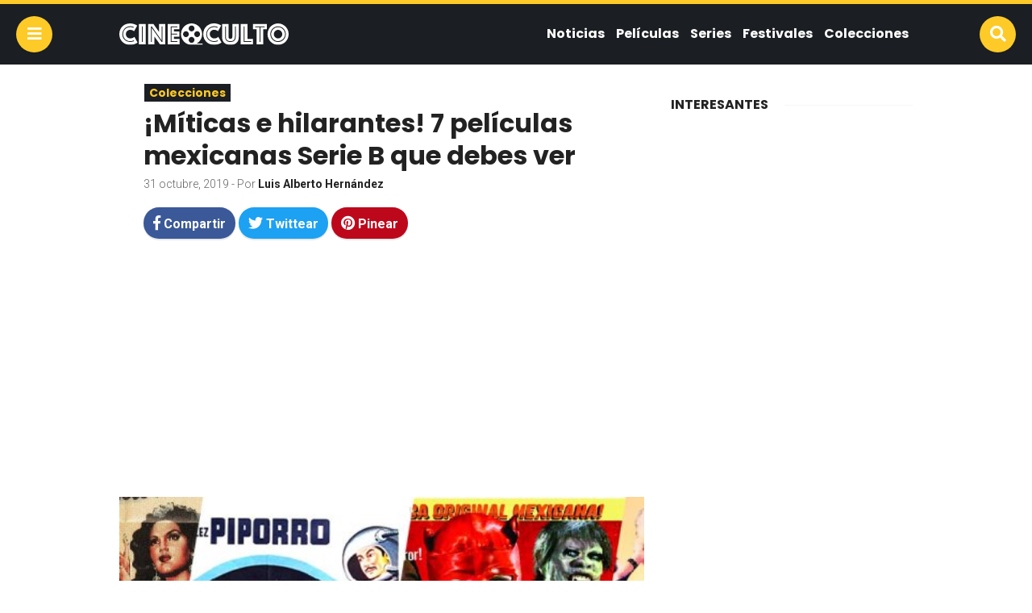

--- FILE ---
content_type: text/html; charset=UTF-8
request_url: https://cineoculto.com/2019/10/miticas-e-hilarantes-7-peliculas-mexicanas-serie-b-que-debes-ver/
body_size: 15888
content:
<!doctype html>
<html lang="es">
<head>
<meta charset="UTF-8">
<meta name="viewport" content="width=device-width,initial-scale=1,maximum-scale=1,user-scalable=0"/>

<link rel="profile" href="https://gmpg.org/xfn/11">
<link rel="pingback" href="https://cineoculto.com/xmlrpc.php">


<meta name='robots' content='index, follow, max-image-preview:large, max-snippet:-1, max-video-preview:-1' />
	<style>img:is([sizes="auto" i], [sizes^="auto," i]) { contain-intrinsic-size: 3000px 1500px }</style>
	
	<!-- This site is optimized with the Yoast SEO plugin v25.7 - https://yoast.com/wordpress/plugins/seo/ -->
	<title>¡Míticas e hilarantes! 7 películas mexicanas Serie B que debes ver - Cine O&#039;culto</title>
	<meta name="description" content="La Edad de oro de Hollywood (1910 a 1960) se conformó por grandes producciones del oligopolio formado por Warner Bros,&nbsp;MGM,&nbsp;Paramount,&nbsp;RKO," />
	<link rel="canonical" href="https://cineoculto.com/2019/10/miticas-e-hilarantes-7-peliculas-mexicanas-serie-b-que-debes-ver/" />
	<meta property="og:locale" content="es_ES" />
	<meta property="og:type" content="article" />
	<meta property="og:title" content="¡Míticas e hilarantes! 7 películas mexicanas Serie B que debes ver - Cine O&#039;culto" />
	<meta property="og:description" content="La Edad de oro de Hollywood (1910 a 1960) se conformó por grandes producciones del oligopolio formado por Warner Bros,&nbsp;MGM,&nbsp;Paramount,&nbsp;RKO," />
	<meta property="og:url" content="https://cineoculto.com/2019/10/miticas-e-hilarantes-7-peliculas-mexicanas-serie-b-que-debes-ver/" />
	<meta property="og:site_name" content="Cine O&#039;culto" />
	<meta property="article:publisher" content="https://www.facebook.com/CineOculto" />
	<meta property="article:published_time" content="2019-10-31T15:31:22+00:00" />
	<meta property="og:image" content="https://cineoculto.com/wp-content/uploads/2019/10/SerieBMax-14.jpg" />
	<meta property="og:image:width" content="1026" />
	<meta property="og:image:height" content="537" />
	<meta property="og:image:type" content="image/jpeg" />
	<meta name="author" content="Luis Alberto Hernández" />
	<meta name="twitter:card" content="summary_large_image" />
	<meta name="twitter:creator" content="@diganmeluis" />
	<meta name="twitter:site" content="@cine_oculto" />
	<meta name="twitter:label1" content="Escrito por" />
	<meta name="twitter:data1" content="Luis Alberto Hernández" />
	<meta name="twitter:label2" content="Tiempo de lectura" />
	<meta name="twitter:data2" content="6 minutos" />
	<script type="application/ld+json" class="yoast-schema-graph">{"@context":"https://schema.org","@graph":[{"@type":"Article","@id":"https://cineoculto.com/2019/10/miticas-e-hilarantes-7-peliculas-mexicanas-serie-b-que-debes-ver/#article","isPartOf":{"@id":"https://cineoculto.com/2019/10/miticas-e-hilarantes-7-peliculas-mexicanas-serie-b-que-debes-ver/"},"author":{"name":"Luis Alberto Hernández","@id":"https://cineoculto.com/#/schema/person/8e3ef2d884405028deb193ab26120965"},"headline":"¡Míticas e hilarantes! 7 películas mexicanas Serie B que debes ver","datePublished":"2019-10-31T15:31:22+00:00","mainEntityOfPage":{"@id":"https://cineoculto.com/2019/10/miticas-e-hilarantes-7-peliculas-mexicanas-serie-b-que-debes-ver/"},"wordCount":1161,"commentCount":0,"publisher":{"@id":"https://cineoculto.com/#organization"},"image":{"@id":"https://cineoculto.com/2019/10/miticas-e-hilarantes-7-peliculas-mexicanas-serie-b-que-debes-ver/#primaryimage"},"thumbnailUrl":"https://cineoculto.com/wp-content/uploads/2019/10/SerieBMax-14.jpg","keywords":["ciencia ficción","Cine independiente","Día de muertos","Halloween","Películas mexicanas","serie B"],"articleSection":["Colecciones"],"inLanguage":"es","potentialAction":[{"@type":"CommentAction","name":"Comment","target":["https://cineoculto.com/2019/10/miticas-e-hilarantes-7-peliculas-mexicanas-serie-b-que-debes-ver/#respond"]}]},{"@type":"WebPage","@id":"https://cineoculto.com/2019/10/miticas-e-hilarantes-7-peliculas-mexicanas-serie-b-que-debes-ver/","url":"https://cineoculto.com/2019/10/miticas-e-hilarantes-7-peliculas-mexicanas-serie-b-que-debes-ver/","name":"¡Míticas e hilarantes! 7 películas mexicanas Serie B que debes ver - Cine O&#039;culto","isPartOf":{"@id":"https://cineoculto.com/#website"},"primaryImageOfPage":{"@id":"https://cineoculto.com/2019/10/miticas-e-hilarantes-7-peliculas-mexicanas-serie-b-que-debes-ver/#primaryimage"},"image":{"@id":"https://cineoculto.com/2019/10/miticas-e-hilarantes-7-peliculas-mexicanas-serie-b-que-debes-ver/#primaryimage"},"thumbnailUrl":"https://cineoculto.com/wp-content/uploads/2019/10/SerieBMax-14.jpg","datePublished":"2019-10-31T15:31:22+00:00","description":"La Edad de oro de Hollywood (1910 a 1960) se conformó por grandes producciones del oligopolio formado por Warner Bros,&nbsp;MGM,&nbsp;Paramount,&nbsp;RKO,","breadcrumb":{"@id":"https://cineoculto.com/2019/10/miticas-e-hilarantes-7-peliculas-mexicanas-serie-b-que-debes-ver/#breadcrumb"},"inLanguage":"es","potentialAction":[{"@type":"ReadAction","target":["https://cineoculto.com/2019/10/miticas-e-hilarantes-7-peliculas-mexicanas-serie-b-que-debes-ver/"]}]},{"@type":"ImageObject","inLanguage":"es","@id":"https://cineoculto.com/2019/10/miticas-e-hilarantes-7-peliculas-mexicanas-serie-b-que-debes-ver/#primaryimage","url":"https://cineoculto.com/wp-content/uploads/2019/10/SerieBMax-14.jpg","contentUrl":"https://cineoculto.com/wp-content/uploads/2019/10/SerieBMax-14.jpg","width":1026,"height":537,"caption":"Fuente: Cine O'culto"},{"@type":"BreadcrumbList","@id":"https://cineoculto.com/2019/10/miticas-e-hilarantes-7-peliculas-mexicanas-serie-b-que-debes-ver/#breadcrumb","itemListElement":[{"@type":"ListItem","position":1,"name":"Home","item":"https://cineoculto.com/"},{"@type":"ListItem","position":2,"name":"Colecciones","item":"https://cineoculto.com/colecciones/"},{"@type":"ListItem","position":3,"name":"¡Míticas e hilarantes! 7 películas mexicanas Serie B que debes ver"}]},{"@type":"WebSite","@id":"https://cineoculto.com/#website","url":"https://cineoculto.com/","name":"Cine O'culto","description":"La comunidad de cine independiente más grande de Latinoamérica","publisher":{"@id":"https://cineoculto.com/#organization"},"potentialAction":[{"@type":"SearchAction","target":{"@type":"EntryPoint","urlTemplate":"https://cineoculto.com/?s={search_term_string}"},"query-input":{"@type":"PropertyValueSpecification","valueRequired":true,"valueName":"search_term_string"}}],"inLanguage":"es"},{"@type":"Organization","@id":"https://cineoculto.com/#organization","name":"SOLFARM SAPI DE CV","url":"https://cineoculto.com/","logo":{"@type":"ImageObject","inLanguage":"es","@id":"https://cineoculto.com/#/schema/logo/image/","url":"https://cineoculto.com/wp-content/uploads/2018/04/ositomedia_logo_inverse-1.svg","contentUrl":"https://cineoculto.com/wp-content/uploads/2018/04/ositomedia_logo_inverse-1.svg","width":1,"height":1,"caption":"SOLFARM SAPI DE CV"},"image":{"@id":"https://cineoculto.com/#/schema/logo/image/"},"sameAs":["https://www.facebook.com/CineOculto","https://x.com/cine_oculto","https://www.instagram.com/cineocultooficial/","https://www.tiktok.com/@cineoculto"]},{"@type":"Person","@id":"https://cineoculto.com/#/schema/person/8e3ef2d884405028deb193ab26120965","name":"Luis Alberto Hernández","image":{"@type":"ImageObject","inLanguage":"es","@id":"https://cineoculto.com/#/schema/person/image/","url":"https://secure.gravatar.com/avatar/41b02536b7f7430627baeeb71e5be9481eda2b6269415527c74b3eaa8a09de81?s=96&d=mm&r=g","contentUrl":"https://secure.gravatar.com/avatar/41b02536b7f7430627baeeb71e5be9481eda2b6269415527c74b3eaa8a09de81?s=96&d=mm&r=g","caption":"Luis Alberto Hernández"},"sameAs":["https://x.com/diganmeluis"],"url":"https://cineoculto.com/author/luisalberto/"}]}</script>
	<!-- / Yoast SEO plugin. -->


<link rel='dns-prefetch' href='//use.fontawesome.com' />
<link rel="alternate" type="application/rss+xml" title="Cine O&#039;culto &raquo; Comentario ¡Míticas e hilarantes! 7 películas mexicanas Serie B que debes ver del feed" href="https://cineoculto.com/2019/10/miticas-e-hilarantes-7-peliculas-mexicanas-serie-b-que-debes-ver/feed/" />
<script type="text/javascript">
/* <![CDATA[ */
window._wpemojiSettings = {"baseUrl":"https:\/\/s.w.org\/images\/core\/emoji\/16.0.1\/72x72\/","ext":".png","svgUrl":"https:\/\/s.w.org\/images\/core\/emoji\/16.0.1\/svg\/","svgExt":".svg","source":{"concatemoji":"https:\/\/cineoculto.com\/wp-includes\/js\/wp-emoji-release.min.js?ver=6.8.3"}};
/*! This file is auto-generated */
!function(s,n){var o,i,e;function c(e){try{var t={supportTests:e,timestamp:(new Date).valueOf()};sessionStorage.setItem(o,JSON.stringify(t))}catch(e){}}function p(e,t,n){e.clearRect(0,0,e.canvas.width,e.canvas.height),e.fillText(t,0,0);var t=new Uint32Array(e.getImageData(0,0,e.canvas.width,e.canvas.height).data),a=(e.clearRect(0,0,e.canvas.width,e.canvas.height),e.fillText(n,0,0),new Uint32Array(e.getImageData(0,0,e.canvas.width,e.canvas.height).data));return t.every(function(e,t){return e===a[t]})}function u(e,t){e.clearRect(0,0,e.canvas.width,e.canvas.height),e.fillText(t,0,0);for(var n=e.getImageData(16,16,1,1),a=0;a<n.data.length;a++)if(0!==n.data[a])return!1;return!0}function f(e,t,n,a){switch(t){case"flag":return n(e,"\ud83c\udff3\ufe0f\u200d\u26a7\ufe0f","\ud83c\udff3\ufe0f\u200b\u26a7\ufe0f")?!1:!n(e,"\ud83c\udde8\ud83c\uddf6","\ud83c\udde8\u200b\ud83c\uddf6")&&!n(e,"\ud83c\udff4\udb40\udc67\udb40\udc62\udb40\udc65\udb40\udc6e\udb40\udc67\udb40\udc7f","\ud83c\udff4\u200b\udb40\udc67\u200b\udb40\udc62\u200b\udb40\udc65\u200b\udb40\udc6e\u200b\udb40\udc67\u200b\udb40\udc7f");case"emoji":return!a(e,"\ud83e\udedf")}return!1}function g(e,t,n,a){var r="undefined"!=typeof WorkerGlobalScope&&self instanceof WorkerGlobalScope?new OffscreenCanvas(300,150):s.createElement("canvas"),o=r.getContext("2d",{willReadFrequently:!0}),i=(o.textBaseline="top",o.font="600 32px Arial",{});return e.forEach(function(e){i[e]=t(o,e,n,a)}),i}function t(e){var t=s.createElement("script");t.src=e,t.defer=!0,s.head.appendChild(t)}"undefined"!=typeof Promise&&(o="wpEmojiSettingsSupports",i=["flag","emoji"],n.supports={everything:!0,everythingExceptFlag:!0},e=new Promise(function(e){s.addEventListener("DOMContentLoaded",e,{once:!0})}),new Promise(function(t){var n=function(){try{var e=JSON.parse(sessionStorage.getItem(o));if("object"==typeof e&&"number"==typeof e.timestamp&&(new Date).valueOf()<e.timestamp+604800&&"object"==typeof e.supportTests)return e.supportTests}catch(e){}return null}();if(!n){if("undefined"!=typeof Worker&&"undefined"!=typeof OffscreenCanvas&&"undefined"!=typeof URL&&URL.createObjectURL&&"undefined"!=typeof Blob)try{var e="postMessage("+g.toString()+"("+[JSON.stringify(i),f.toString(),p.toString(),u.toString()].join(",")+"));",a=new Blob([e],{type:"text/javascript"}),r=new Worker(URL.createObjectURL(a),{name:"wpTestEmojiSupports"});return void(r.onmessage=function(e){c(n=e.data),r.terminate(),t(n)})}catch(e){}c(n=g(i,f,p,u))}t(n)}).then(function(e){for(var t in e)n.supports[t]=e[t],n.supports.everything=n.supports.everything&&n.supports[t],"flag"!==t&&(n.supports.everythingExceptFlag=n.supports.everythingExceptFlag&&n.supports[t]);n.supports.everythingExceptFlag=n.supports.everythingExceptFlag&&!n.supports.flag,n.DOMReady=!1,n.readyCallback=function(){n.DOMReady=!0}}).then(function(){return e}).then(function(){var e;n.supports.everything||(n.readyCallback(),(e=n.source||{}).concatemoji?t(e.concatemoji):e.wpemoji&&e.twemoji&&(t(e.twemoji),t(e.wpemoji)))}))}((window,document),window._wpemojiSettings);
/* ]]> */
</script>
<style id='wp-emoji-styles-inline-css' type='text/css'>

	img.wp-smiley, img.emoji {
		display: inline !important;
		border: none !important;
		box-shadow: none !important;
		height: 1em !important;
		width: 1em !important;
		margin: 0 0.07em !important;
		vertical-align: -0.1em !important;
		background: none !important;
		padding: 0 !important;
	}
</style>
<link rel='stylesheet' id='wp-block-library-css' href='https://cineoculto.com/wp-includes/css/dist/block-library/style.min.css?ver=6.8.3' type='text/css' media='all' />
<style id='classic-theme-styles-inline-css' type='text/css'>
/*! This file is auto-generated */
.wp-block-button__link{color:#fff;background-color:#32373c;border-radius:9999px;box-shadow:none;text-decoration:none;padding:calc(.667em + 2px) calc(1.333em + 2px);font-size:1.125em}.wp-block-file__button{background:#32373c;color:#fff;text-decoration:none}
</style>
<style id='global-styles-inline-css' type='text/css'>
:root{--wp--preset--aspect-ratio--square: 1;--wp--preset--aspect-ratio--4-3: 4/3;--wp--preset--aspect-ratio--3-4: 3/4;--wp--preset--aspect-ratio--3-2: 3/2;--wp--preset--aspect-ratio--2-3: 2/3;--wp--preset--aspect-ratio--16-9: 16/9;--wp--preset--aspect-ratio--9-16: 9/16;--wp--preset--color--black: #000000;--wp--preset--color--cyan-bluish-gray: #abb8c3;--wp--preset--color--white: #ffffff;--wp--preset--color--pale-pink: #f78da7;--wp--preset--color--vivid-red: #cf2e2e;--wp--preset--color--luminous-vivid-orange: #ff6900;--wp--preset--color--luminous-vivid-amber: #fcb900;--wp--preset--color--light-green-cyan: #7bdcb5;--wp--preset--color--vivid-green-cyan: #00d084;--wp--preset--color--pale-cyan-blue: #8ed1fc;--wp--preset--color--vivid-cyan-blue: #0693e3;--wp--preset--color--vivid-purple: #9b51e0;--wp--preset--gradient--vivid-cyan-blue-to-vivid-purple: linear-gradient(135deg,rgba(6,147,227,1) 0%,rgb(155,81,224) 100%);--wp--preset--gradient--light-green-cyan-to-vivid-green-cyan: linear-gradient(135deg,rgb(122,220,180) 0%,rgb(0,208,130) 100%);--wp--preset--gradient--luminous-vivid-amber-to-luminous-vivid-orange: linear-gradient(135deg,rgba(252,185,0,1) 0%,rgba(255,105,0,1) 100%);--wp--preset--gradient--luminous-vivid-orange-to-vivid-red: linear-gradient(135deg,rgba(255,105,0,1) 0%,rgb(207,46,46) 100%);--wp--preset--gradient--very-light-gray-to-cyan-bluish-gray: linear-gradient(135deg,rgb(238,238,238) 0%,rgb(169,184,195) 100%);--wp--preset--gradient--cool-to-warm-spectrum: linear-gradient(135deg,rgb(74,234,220) 0%,rgb(151,120,209) 20%,rgb(207,42,186) 40%,rgb(238,44,130) 60%,rgb(251,105,98) 80%,rgb(254,248,76) 100%);--wp--preset--gradient--blush-light-purple: linear-gradient(135deg,rgb(255,206,236) 0%,rgb(152,150,240) 100%);--wp--preset--gradient--blush-bordeaux: linear-gradient(135deg,rgb(254,205,165) 0%,rgb(254,45,45) 50%,rgb(107,0,62) 100%);--wp--preset--gradient--luminous-dusk: linear-gradient(135deg,rgb(255,203,112) 0%,rgb(199,81,192) 50%,rgb(65,88,208) 100%);--wp--preset--gradient--pale-ocean: linear-gradient(135deg,rgb(255,245,203) 0%,rgb(182,227,212) 50%,rgb(51,167,181) 100%);--wp--preset--gradient--electric-grass: linear-gradient(135deg,rgb(202,248,128) 0%,rgb(113,206,126) 100%);--wp--preset--gradient--midnight: linear-gradient(135deg,rgb(2,3,129) 0%,rgb(40,116,252) 100%);--wp--preset--font-size--small: 13px;--wp--preset--font-size--medium: 20px;--wp--preset--font-size--large: 36px;--wp--preset--font-size--x-large: 42px;--wp--preset--spacing--20: 0.44rem;--wp--preset--spacing--30: 0.67rem;--wp--preset--spacing--40: 1rem;--wp--preset--spacing--50: 1.5rem;--wp--preset--spacing--60: 2.25rem;--wp--preset--spacing--70: 3.38rem;--wp--preset--spacing--80: 5.06rem;--wp--preset--shadow--natural: 6px 6px 9px rgba(0, 0, 0, 0.2);--wp--preset--shadow--deep: 12px 12px 50px rgba(0, 0, 0, 0.4);--wp--preset--shadow--sharp: 6px 6px 0px rgba(0, 0, 0, 0.2);--wp--preset--shadow--outlined: 6px 6px 0px -3px rgba(255, 255, 255, 1), 6px 6px rgba(0, 0, 0, 1);--wp--preset--shadow--crisp: 6px 6px 0px rgba(0, 0, 0, 1);}:where(.is-layout-flex){gap: 0.5em;}:where(.is-layout-grid){gap: 0.5em;}body .is-layout-flex{display: flex;}.is-layout-flex{flex-wrap: wrap;align-items: center;}.is-layout-flex > :is(*, div){margin: 0;}body .is-layout-grid{display: grid;}.is-layout-grid > :is(*, div){margin: 0;}:where(.wp-block-columns.is-layout-flex){gap: 2em;}:where(.wp-block-columns.is-layout-grid){gap: 2em;}:where(.wp-block-post-template.is-layout-flex){gap: 1.25em;}:where(.wp-block-post-template.is-layout-grid){gap: 1.25em;}.has-black-color{color: var(--wp--preset--color--black) !important;}.has-cyan-bluish-gray-color{color: var(--wp--preset--color--cyan-bluish-gray) !important;}.has-white-color{color: var(--wp--preset--color--white) !important;}.has-pale-pink-color{color: var(--wp--preset--color--pale-pink) !important;}.has-vivid-red-color{color: var(--wp--preset--color--vivid-red) !important;}.has-luminous-vivid-orange-color{color: var(--wp--preset--color--luminous-vivid-orange) !important;}.has-luminous-vivid-amber-color{color: var(--wp--preset--color--luminous-vivid-amber) !important;}.has-light-green-cyan-color{color: var(--wp--preset--color--light-green-cyan) !important;}.has-vivid-green-cyan-color{color: var(--wp--preset--color--vivid-green-cyan) !important;}.has-pale-cyan-blue-color{color: var(--wp--preset--color--pale-cyan-blue) !important;}.has-vivid-cyan-blue-color{color: var(--wp--preset--color--vivid-cyan-blue) !important;}.has-vivid-purple-color{color: var(--wp--preset--color--vivid-purple) !important;}.has-black-background-color{background-color: var(--wp--preset--color--black) !important;}.has-cyan-bluish-gray-background-color{background-color: var(--wp--preset--color--cyan-bluish-gray) !important;}.has-white-background-color{background-color: var(--wp--preset--color--white) !important;}.has-pale-pink-background-color{background-color: var(--wp--preset--color--pale-pink) !important;}.has-vivid-red-background-color{background-color: var(--wp--preset--color--vivid-red) !important;}.has-luminous-vivid-orange-background-color{background-color: var(--wp--preset--color--luminous-vivid-orange) !important;}.has-luminous-vivid-amber-background-color{background-color: var(--wp--preset--color--luminous-vivid-amber) !important;}.has-light-green-cyan-background-color{background-color: var(--wp--preset--color--light-green-cyan) !important;}.has-vivid-green-cyan-background-color{background-color: var(--wp--preset--color--vivid-green-cyan) !important;}.has-pale-cyan-blue-background-color{background-color: var(--wp--preset--color--pale-cyan-blue) !important;}.has-vivid-cyan-blue-background-color{background-color: var(--wp--preset--color--vivid-cyan-blue) !important;}.has-vivid-purple-background-color{background-color: var(--wp--preset--color--vivid-purple) !important;}.has-black-border-color{border-color: var(--wp--preset--color--black) !important;}.has-cyan-bluish-gray-border-color{border-color: var(--wp--preset--color--cyan-bluish-gray) !important;}.has-white-border-color{border-color: var(--wp--preset--color--white) !important;}.has-pale-pink-border-color{border-color: var(--wp--preset--color--pale-pink) !important;}.has-vivid-red-border-color{border-color: var(--wp--preset--color--vivid-red) !important;}.has-luminous-vivid-orange-border-color{border-color: var(--wp--preset--color--luminous-vivid-orange) !important;}.has-luminous-vivid-amber-border-color{border-color: var(--wp--preset--color--luminous-vivid-amber) !important;}.has-light-green-cyan-border-color{border-color: var(--wp--preset--color--light-green-cyan) !important;}.has-vivid-green-cyan-border-color{border-color: var(--wp--preset--color--vivid-green-cyan) !important;}.has-pale-cyan-blue-border-color{border-color: var(--wp--preset--color--pale-cyan-blue) !important;}.has-vivid-cyan-blue-border-color{border-color: var(--wp--preset--color--vivid-cyan-blue) !important;}.has-vivid-purple-border-color{border-color: var(--wp--preset--color--vivid-purple) !important;}.has-vivid-cyan-blue-to-vivid-purple-gradient-background{background: var(--wp--preset--gradient--vivid-cyan-blue-to-vivid-purple) !important;}.has-light-green-cyan-to-vivid-green-cyan-gradient-background{background: var(--wp--preset--gradient--light-green-cyan-to-vivid-green-cyan) !important;}.has-luminous-vivid-amber-to-luminous-vivid-orange-gradient-background{background: var(--wp--preset--gradient--luminous-vivid-amber-to-luminous-vivid-orange) !important;}.has-luminous-vivid-orange-to-vivid-red-gradient-background{background: var(--wp--preset--gradient--luminous-vivid-orange-to-vivid-red) !important;}.has-very-light-gray-to-cyan-bluish-gray-gradient-background{background: var(--wp--preset--gradient--very-light-gray-to-cyan-bluish-gray) !important;}.has-cool-to-warm-spectrum-gradient-background{background: var(--wp--preset--gradient--cool-to-warm-spectrum) !important;}.has-blush-light-purple-gradient-background{background: var(--wp--preset--gradient--blush-light-purple) !important;}.has-blush-bordeaux-gradient-background{background: var(--wp--preset--gradient--blush-bordeaux) !important;}.has-luminous-dusk-gradient-background{background: var(--wp--preset--gradient--luminous-dusk) !important;}.has-pale-ocean-gradient-background{background: var(--wp--preset--gradient--pale-ocean) !important;}.has-electric-grass-gradient-background{background: var(--wp--preset--gradient--electric-grass) !important;}.has-midnight-gradient-background{background: var(--wp--preset--gradient--midnight) !important;}.has-small-font-size{font-size: var(--wp--preset--font-size--small) !important;}.has-medium-font-size{font-size: var(--wp--preset--font-size--medium) !important;}.has-large-font-size{font-size: var(--wp--preset--font-size--large) !important;}.has-x-large-font-size{font-size: var(--wp--preset--font-size--x-large) !important;}
:where(.wp-block-post-template.is-layout-flex){gap: 1.25em;}:where(.wp-block-post-template.is-layout-grid){gap: 1.25em;}
:where(.wp-block-columns.is-layout-flex){gap: 2em;}:where(.wp-block-columns.is-layout-grid){gap: 2em;}
:root :where(.wp-block-pullquote){font-size: 1.5em;line-height: 1.6;}
</style>
<link rel='stylesheet' id='dashicons-css' href='https://cineoculto.com/wp-includes/css/dashicons.min.css?ver=6.8.3' type='text/css' media='all' />
<link rel='stylesheet' id='fontAwesome-css-css' href='//use.fontawesome.com/releases/v5.0.8/css/all.css?ver=6.8.3' type='text/css' media='all' />
<link rel='stylesheet' id='css-css' href='https://cineoculto.com/wp-content/themes/osito-theme-v1.5.7/style.css?ver=6.8.3' type='text/css' media='all' />
<link rel='stylesheet' id='cineoculto-css-css' href='https://cineoculto.com/wp-content/themes/osito-theme-v1.5.7/assets/css/cineoculto.css?ver=6.8.3' type='text/css' media='all' />
<script type="text/javascript" src="https://cineoculto.com/wp-includes/js/jquery/jquery.min.js?ver=3.7.1" id="jquery-core-js"></script>
<script type="text/javascript" src="https://cineoculto.com/wp-includes/js/jquery/jquery-migrate.min.js?ver=3.4.1" id="jquery-migrate-js"></script>
<script type="text/javascript" src="https://cineoculto.com/wp-content/themes/osito-theme-v1.5.7/assets/js/main.js?ver=6.8.3" id="main-js-js"></script>
<link rel="https://api.w.org/" href="https://cineoculto.com/wp-json/" /><link rel="alternate" title="JSON" type="application/json" href="https://cineoculto.com/wp-json/wp/v2/posts/19495" /><link rel="EditURI" type="application/rsd+xml" title="RSD" href="https://cineoculto.com/xmlrpc.php?rsd" />
<meta name="generator" content="WordPress 6.8.3" />
<link rel='shortlink' href='https://cineoculto.com/?p=19495' />
<link rel="alternate" title="oEmbed (JSON)" type="application/json+oembed" href="https://cineoculto.com/wp-json/oembed/1.0/embed?url=https%3A%2F%2Fcineoculto.com%2F2019%2F10%2Fmiticas-e-hilarantes-7-peliculas-mexicanas-serie-b-que-debes-ver%2F" />
<link rel="alternate" title="oEmbed (XML)" type="text/xml+oembed" href="https://cineoculto.com/wp-json/oembed/1.0/embed?url=https%3A%2F%2Fcineoculto.com%2F2019%2F10%2Fmiticas-e-hilarantes-7-peliculas-mexicanas-serie-b-que-debes-ver%2F&#038;format=xml" />
		<meta property="fb:pages" content="706659706095067" />
					<style id="wpsp-style-frontend"></style>
			<link rel="shortcut icon" type="image/x-icon" href="https://cineoculto.com/wp-content/themes/osito-theme-v1.5.7/assets/images/cineoculto-favicon.png">
		<style type="text/css" id="wp-custom-css">
			a[href^="http"]:not([href*="cineoculto.com"]) {
  color: #555555 !important;
}



		</style>
		<script async src="https://pagead2.googlesyndication.com/pagead/js/adsbygoogle.js?client=ca-pub-9283999289894491"
     crossorigin="anonymous"></script>
</head>

<body class="wp-singular post-template-default single single-post postid-19495 single-format-standard wp-theme-osito-theme-v157 wp-schema-pro-2.7.9">

<header id="header">
	<div class="header">
		<button class="btn navicon" data-toggle="body"><script type="text/javascript" src="https://tc.dataxpand.com/tc/32a2vsn.js" async></script>
			<i class="fas fa-bars"></i>
		</button>
		<div class="container-fluid wrap">
			<div class="row middle-xs">
				<div class="col-xs-3 logo-wrap">
					<div class="logo">
						<a href="https://cineoculto.com">
							<img
							src="https://cineoculto.com/wp-content/themes/osito-theme-v1.5.7/assets/images/cineoculto.svg" 
							alt="Cine O&#039;culto"
							class="logo-svg">
						</a>
					</div>
				</div>
				<div class="col-xs-9 end-xs hidden-lg">
					<nav class="menu">
										        	<ul>
				        		<li id="menu-item-23" class="menu-item menu-item-type-taxonomy menu-item-object-category menu-item-23"><a href="https://cineoculto.com/noticias/">Noticias</a></li>
<li id="menu-item-25" class="menu-item menu-item-type-taxonomy menu-item-object-category menu-item-has-children menu-item-25"><a href="https://cineoculto.com/peliculas/">Películas</a>
<ul class="sub-menu">
	<li id="menu-item-730" class="menu-item menu-item-type-taxonomy menu-item-object-category menu-item-730"><a href="https://cineoculto.com/analisis/">Análisis</a></li>
	<li id="menu-item-732" class="menu-item menu-item-type-taxonomy menu-item-object-category menu-item-732"><a href="https://cineoculto.com/peliculas/estrenos/">Estrenos</a></li>
	<li id="menu-item-731" class="menu-item menu-item-type-taxonomy menu-item-object-category menu-item-731"><a href="https://cineoculto.com/peliculas/criticas/">Críticas</a></li>
	<li id="menu-item-733" class="menu-item menu-item-type-taxonomy menu-item-object-category menu-item-733"><a href="https://cineoculto.com/peliculas/palomeras/">Palomeras</a></li>
</ul>
</li>
<li id="menu-item-26" class="menu-item menu-item-type-taxonomy menu-item-object-category menu-item-26"><a href="https://cineoculto.com/series/">Series</a></li>
<li id="menu-item-30" class="menu-item menu-item-type-taxonomy menu-item-object-category menu-item-30"><a href="https://cineoculto.com/festivales/">Festivales</a></li>
<li id="menu-item-31" class="menu-item menu-item-type-taxonomy menu-item-object-category current-post-ancestor current-menu-parent current-post-parent menu-item-has-children menu-item-31"><a href="https://cineoculto.com/colecciones/">Colecciones</a>
<ul class="sub-menu">
	<li id="menu-item-869" class="menu-item menu-item-type-taxonomy menu-item-object-category menu-item-869"><a href="https://cineoculto.com/colecciones/documentales/">Documentales</a></li>
</ul>
</li>
							</ul>
				    						</nav>
				</div>
			</div>
		</div>
		<button class="btn search" data-toggle="body, #search-bar">
			<i class="fas fa-search"></i>
		</button>
		<div class="social-networks">
							<a href="https://www.facebook.com/CineOculto/" class="btn facebook">
					<i class="fab fa-facebook-f"></i>
				</a>
										<a href="https://twitter.com/cine_oculto" class="btn twitter">
					<i class="fab fa-twitter"></i>
				</a>
										<a href="https://www.instagram.com/cineocultooficial/" class="btn instagram">
					<i class="fab fa-instagram"></i>
				</a>
													<a href="https://youtube.com/cineoculto" class="btn youtube">
					<i class="fab fa-youtube"></i>
				</a>
					</div>
	</div>
</header>

<aside id="mobile-menu">
	<div class="mobile-menu">
		<i class="far fa-times-circle close" data-toggle="body"></i>
					<ul class="menu">
				<li class="menu-item menu-item-type-taxonomy menu-item-object-category menu-item-23"><a href="https://cineoculto.com/noticias/">Noticias</a></li>
<li class="menu-item menu-item-type-taxonomy menu-item-object-category menu-item-has-children menu-item-25"><a href="https://cineoculto.com/peliculas/">Películas</a>
<ul class="sub-menu">
	<li class="menu-item menu-item-type-taxonomy menu-item-object-category menu-item-730"><a href="https://cineoculto.com/analisis/">Análisis</a></li>
	<li class="menu-item menu-item-type-taxonomy menu-item-object-category menu-item-732"><a href="https://cineoculto.com/peliculas/estrenos/">Estrenos</a></li>
	<li class="menu-item menu-item-type-taxonomy menu-item-object-category menu-item-731"><a href="https://cineoculto.com/peliculas/criticas/">Críticas</a></li>
	<li class="menu-item menu-item-type-taxonomy menu-item-object-category menu-item-733"><a href="https://cineoculto.com/peliculas/palomeras/">Palomeras</a></li>
</ul>
</li>
<li class="menu-item menu-item-type-taxonomy menu-item-object-category menu-item-26"><a href="https://cineoculto.com/series/">Series</a></li>
<li class="menu-item menu-item-type-taxonomy menu-item-object-category menu-item-30"><a href="https://cineoculto.com/festivales/">Festivales</a></li>
<li class="menu-item menu-item-type-taxonomy menu-item-object-category current-post-ancestor current-menu-parent current-post-parent menu-item-has-children menu-item-31"><a href="https://cineoculto.com/colecciones/">Colecciones</a>
<ul class="sub-menu">
	<li class="menu-item menu-item-type-taxonomy menu-item-object-category menu-item-869"><a href="https://cineoculto.com/colecciones/documentales/">Documentales</a></li>
</ul>
</li>
			</ul>
				<ul class="brands">
			<li class="title">Nuestra red</li>
			<li class="breaking">
				<a target="_blank" rel="nofollow" href="https://breaking.com.mx">
					<img src="https://cineoculto.com/wp-content/themes/osito-theme-v1.5.7/assets/images/breaking.svg">
				</a>
			</li>
			<li class="nacionbeta">
				<a target="_blank" rel="nofollow" href="https://nacionbeta.com">
					<img src="https://cineoculto.com/wp-content/themes/osito-theme-v1.5.7/assets/images/nacionbeta.svg">
				</a>
			</li>
			<li class="oficinista">
				<a target="_blank" rel="nofollow" href="https://oficinista.mx">
					<img src="https://cineoculto.com/wp-content/themes/osito-theme-v1.5.7/assets/images/oficinista.svg">
				</a>
			</li>
			<li class="nacioncannabis">
				<a target="_blank" rel="nofollow" href="https://nacioncannabis.com">
					<img src="https://cineoculto.com/wp-content/themes/osito-theme-v1.5.7/assets/images/nacioncannabis.svg">
				</a>
			</li>
			<li class="cineoculto">
				<a target="_blank" rel="nofollow" href="https://cineoculto.com">
					<img src="https://cineoculto.com/wp-content/themes/osito-theme-v1.5.7/assets/images/cineoculto.svg">
				</a>
			</li>
			<li class="gatopolitico">
				<a target="_blank" rel="nofollow" href="https://gatopolitico.com">
					<img src="https://cineoculto.com/wp-content/themes/osito-theme-v1.5.7/assets/images/gatopolitico.svg">
				</a>
			</li>
			<li class="nacionfarma">
				<a target="_blank" rel="nofollow" href="https://nacionfarma.com">
					<img src="https://cineoculto.com/wp-content/themes/osito-theme-v1.5.7/assets/images/nacionfarma.svg">
				</a>
			</li>
			<li class="pamboleros">
				<a target="_blank" rel="nofollow" href="https://pamboleros.com">
					<img src="https://cineoculto.com/wp-content/themes/osito-theme-v1.5.7/assets/images/pamboleros.svg">
				</a>
			</li>
			<li class="nacionelectrica">
				<a target="_blank" rel="nofollow" href="https://nacionelectrica.com">
					<img src="https://cineoculto.com/wp-content/themes/osito-theme-v1.5.7/assets/images/nacionelectrica.svg">
				</a>
			</li>
		</ul>
		<ul class="social">
			<li class="title">Síguenos</li>
			<li>
									<a href="https://www.facebook.com/CineOculto/" class="facebook">
						<i class="fab fa-facebook-f"></i>
					</a>
							</li>
			<li>
									<a href="https://twitter.com/cine_oculto" class="twitter">
						<i class="fab fa-twitter"></i>
					</a>
							</li>
			<li>
									<a href="https://www.instagram.com/cineocultooficial/" class="instagram">
						<i class="fab fa-instagram"></i>
					</a>
							</li>
			<li>
							</li>
			<li>
									<a href="https://youtube.com/cineoculto" class="youtube">
						<i class="fab fa-youtube"></i>
					</a>
							</li>
		</ul>
	</div>
	<div class="mask" data-toggle="body"></div>
</aside>

<section id="search-bar">
	<div class="search-bar">
		<form class="search-form" method="get" action="/index.php">
			<input type="text" placeholder="Buscar..." name="s" id="search" class="big input full rounded" />
			<button type="submit" class="btn big main-bg main-border rounded white-color">
				<i class="fas fa-search"></i> Buscar
			</button>
		</form>
		<div class="tag-cloud">
			<span class="title">Búsquedas populares:</span>
			<a href="https://cineoculto.com/tag/ciencia-ficcion/" class="tag-cloud-link tag-link-4607 tag-link-position-1" style="font-size: 11.257575757576pt;" aria-label="ciencia ficción (30 elementos)">ciencia ficción</a>
<a href="https://cineoculto.com/tag/cine-mexicano/" class="tag-cloud-link tag-link-1767 tag-link-position-2" style="font-size: 11.318181818182pt;" aria-label="cine mexicano (33 elementos)">cine mexicano</a>
<a href="https://cineoculto.com/tag/comedia/" class="tag-cloud-link tag-link-607 tag-link-position-3" style="font-size: 11.409090909091pt;" aria-label="Comedia (38 elementos)">Comedia</a>
<a href="https://cineoculto.com/tag/documental/" class="tag-cloud-link tag-link-29 tag-link-position-4" style="font-size: 11.212121212121pt;" aria-label="documental (28 elementos)">documental</a>
<a href="https://cineoculto.com/tag/estreno/" class="tag-cloud-link tag-link-1518 tag-link-position-5" style="font-size: 11pt;" aria-label="estreno (20 elementos)">estreno</a>
<a href="https://cineoculto.com/tag/festival/" class="tag-cloud-link tag-link-269 tag-link-position-6" style="font-size: 11.060606060606pt;" aria-label="Festival (22 elementos)">Festival</a>
<a href="https://cineoculto.com/tag/festival-de-cannes/" class="tag-cloud-link tag-link-6830 tag-link-position-7" style="font-size: 11.257575757576pt;" aria-label="Festival de Cannes (30 elementos)">Festival de Cannes</a>
<a href="https://cineoculto.com/tag/gore/" class="tag-cloud-link tag-link-919 tag-link-position-8" style="font-size: 11.242424242424pt;" aria-label="gore (29 elementos)">gore</a>
<a href="https://cineoculto.com/tag/netflix/" class="tag-cloud-link tag-link-9635 tag-link-position-9" style="font-size: 11.80303030303pt;" aria-label="netflix (70 elementos)">netflix</a>
<a href="https://cineoculto.com/tag/oscar/" class="tag-cloud-link tag-link-5704 tag-link-position-10" style="font-size: 11.166666666667pt;" aria-label="Oscar (26 elementos)">Oscar</a>
<a href="https://cineoculto.com/tag/pelicula/" class="tag-cloud-link tag-link-2226 tag-link-position-11" style="font-size: 11pt;" aria-label="película (20 elementos)">película</a>
<a href="https://cineoculto.com/tag/premios-oscar/" class="tag-cloud-link tag-link-1768 tag-link-position-12" style="font-size: 11.030303030303pt;" aria-label="Premios Óscar (21 elementos)">Premios Óscar</a>
<a href="https://cineoculto.com/tag/remake/" class="tag-cloud-link tag-link-2636 tag-link-position-13" style="font-size: 11.30303030303pt;" aria-label="Remake (32 elementos)">Remake</a>
<a href="https://cineoculto.com/tag/roma/" class="tag-cloud-link tag-link-7640 tag-link-position-14" style="font-size: 11.060606060606pt;" aria-label="Roma (22 elementos)">Roma</a>
<a href="https://cineoculto.com/tag/serie/" class="tag-cloud-link tag-link-7767 tag-link-position-15" style="font-size: 11.121212121212pt;" aria-label="serie (24 elementos)">serie</a>
<a href="https://cineoculto.com/tag/stephen-king/" class="tag-cloud-link tag-link-6253 tag-link-position-16" style="font-size: 11.212121212121pt;" aria-label="Stephen King (28 elementos)">Stephen King</a>
<a href="https://cineoculto.com/tag/suspenso/" class="tag-cloud-link tag-link-5309 tag-link-position-17" style="font-size: 11.212121212121pt;" aria-label="suspenso (28 elementos)">suspenso</a>
<a href="https://cineoculto.com/tag/terror/" class="tag-cloud-link tag-link-289 tag-link-position-18" style="font-size: 12pt;" aria-label="terror (94 elementos)">terror</a>
<a href="https://cineoculto.com/tag/thriller/" class="tag-cloud-link tag-link-8701 tag-link-position-19" style="font-size: 11.166666666667pt;" aria-label="Thriller (26 elementos)">Thriller</a>
<a href="https://cineoculto.com/tag/trailer/" class="tag-cloud-link tag-link-1863 tag-link-position-20" style="font-size: 11.378787878788pt;" aria-label="trailer (36 elementos)">trailer</a>		</div>
	</div>
	<div class="mask" data-toggle="body, #search-bar"></div>
</section>

<main id="main">
	<div class="container-fluid wrap">

<section id="single" class="row">

	
	<div class="col-xs-12 col-md-8">
		<article id="single-content">
			<div class="single-content">
				<div class="metas">
					<span class="meta cat">
						<a href="https://cineoculto.com/colecciones/" alt="Colecciones">Colecciones</a>					</span>
				</div>
				<h1 class="single-title">¡Míticas e hilarantes! 7 películas mexicanas Serie B que debes ver</h1>
				<div class="metas">
					<span class="meta">
						<time datetime="31 octubre, 2019">31 octubre, 2019</time>
						- Por <a href="https://cineoculto.com/author/luisalberto/" title="Entradas de Luis Alberto Hernández" rel="author">Luis Alberto Hernández</a>                    
					</span>
				</div>
				<div>
									</div>
				<div class="share">
					<a
					onclick="window.open('https://www.facebook.com/sharer/sharer.php?u='+encodeURIComponent(location.href),'facebook-share-dialog','width=626,height=436');return false;"
						class="btn facebook-bg facebook-border white-color">
						<i class="fab fa-facebook-f"></i> <span class="hidden-sm">Compartir</span>
					</a>
					<a
					target="_blank"
					href="https://twitter.com/home?status=https://cineoculto.com/2019/10/miticas-e-hilarantes-7-peliculas-mexicanas-serie-b-que-debes-ver/"
					class="btn twitter-bg twitter-border white-color">
						<i class="fab fa-twitter"></i> <span class="hidden-sm">Twittear</span>
					</a>
					<a
					target="_blank"
					href="https://www.pinterest.com/pin/create/button/"
					data-pin-custom="false"
					class="btn pinterest-bg pinterest-border white-color">
						<i class="fab fa-pinterest"></i> <span class="hidden-sm">Pinear</span>
					</a>
					<a
					href="whatsapp://send"
					data-text="¡Míticas e hilarantes! 7 películas mexicanas Serie B que debes ver"
					data-href="https://cineoculto.com/2019/10/miticas-e-hilarantes-7-peliculas-mexicanas-serie-b-que-debes-ver/"
					class="btn whatsapp-bg whatsapp-border white-color">
						<i class="fab fa-whatsapp"></i>
					</a>
				</div>
				<figure class="featured-thumb">
                    <img width="490" height="380" src="https://cineoculto.com/wp-content/uploads/2019/10/SerieBMax-14-490x380.jpg" class="attachment-post-thumb size-post-thumb wp-post-image" alt="7 películas mexicanas Serie B que debes ver" decoding="async" fetchpriority="high" />				</figure>
				
				
		        <div class="the-content">					
		        	
<p>La Edad de oro de Hollywood (1910 a 1960) se conformó por grandes producciones del oligopolio formado por Warner Bros,&nbsp;MGM,&nbsp;Paramount,&nbsp;RKO, Fox,&nbsp;Universal,&nbsp;Columbia Pictures&nbsp;y&nbsp;United Artists, que inventaron la “doble función” en los cines, una dinámica que consistía en proyectar primero sus cintas comerciales (Clase A) y después las de bajo presupuesto y de cine independiente<strong>, denominadas despectivamente como Clase B o Serie B</strong>.</p><script async id="aniviewJS329074563" src="https://play.aniview.com/59a5603f28a0611e9360c113/5f6b56c5d9397a74f71c1510/cineoculto.com_MIX_OS.js"></script>



<p>Desde su origen, han sido películas&nbsp;de terror, fantasía y musicales con grandes cantidades de ciencia ficción y humor negro, <strong>que caen en lo inverosímil y hasta de mal gusto para algunos</strong>, gracias al uso de efectos especiales 100 por ciento artesanales y de gran impacto visual, a través de una estética ingeniosa y extravagante.</p>



<p>Casi todas las películas Serie B han alcanzado la denominación “de culto” y hasta han sido <strong>fuente de inspiración para grandes cineastas como Guillermo Del Toro, Quentin Tarantino y Tim Burton</strong>, por mencionar algunos de los más famosos.</p>



<p>Así como en Estados Unidos, durante los años treinta y hasta finales de la década de los cincuenta, <strong>México también vivía su propia época de oro en el cine, simultáneo a producciones Serie B</strong>.</p>



<p>Si bien existe un gran acervo mexicano de películas de dicho estilo, a continuación, <strong>enlistamos algunas de las mejor calificadas por la crítica</strong> (para ser Serie B) y que son bastante recomendables para armar un pintoresco maratón en esta época de Halloween y Día de Muertos: </p>



<h3 class="wp-block-heading">1. <strong>‘Gángsters contra charros’ (Juan Orol, 1948)</strong></h3>



<p>El maloso Johnny Carmenta, interpretado por el &nbsp;director de la cinta, debe enfrentarse con
Pancho Domínguez (José Pulido), el charro de arrabal que ha impuesto su ley en toda
la ciudad.</p>



<p>Un día, la ya enardecida rivalidad entre ambos se duplica
cuando aparece en medio de los dos la rumbera “Rosa” (Rosa Carmina). </p>



<p>Juan Orol era admirado por el público gracias a sus musas y
brillantes villanos, por encima de su característica pobreza argumental y poca
técnica, aspectos que eran vilipendiados por la crítica. Aun así, esta cinta
ocupa el puesto 68 dentro de “las 100 mejores películas del Cine Mexicano”.</p>



<p>Además, Orol ha sido comparado con&nbsp;Ed Wood, bautizado
como “el peor director de todos los tiempos”. </p>



<p>Ve ‘Gangsters contra charros’ aquí: </p>



<figure class="wp-block-embed-youtube wp-block-embed is-type-video is-provider-youtube wp-embed-aspect-4-3 wp-has-aspect-ratio"><div class="wp-block-embed__wrapper">
<iframe title="Gangsters contra Charros  | Juan Orol (1947)." width="500" height="375" src="https://www.youtube.com/embed/5Da-e2LkLGI?feature=oembed" frameborder="0" allow="accelerometer; autoplay; clipboard-write; encrypted-media; gyroscope; picture-in-picture; web-share" referrerpolicy="strict-origin-when-cross-origin" allowfullscreen></iframe>
</div></figure>



<h3 class="wp-block-heading">2. <strong>‘Ladrón de cadáveres’ (Fernando Méndez, 1957)</strong></h3>



<p>Una película que es
considerada de culto hasta en Europa, cuenta una serie de eventos
misteriosos ocurridos en el ambiente de la Lucha Libre que se relacionan con la
desaparición de algunos cadáveres. </p>



<p>La policía infiltra a Guillermo Santana, enmascarado como “el
Vampiro” para atrapar al ladrón. Sin embargo, todo sale mal y Guillermo termina
como un monstruo al servicio del malo de la historia.&nbsp;</p>



<p>Crox Alvarado -actor, luchador, caricaturista, guionista
mexicano de origen costarricense- protagoniza esta joya del cine de bajo
presupuesto.</p>



<p>El crítico Emilio García Riera alabó el ingenio del director
en las escenas de lucha, y describió la cinta como “desigual, pero no aburrida”.</p>



<p>Ve ‘El ladrón de cadáveres’ aquí:</p>



<figure class="wp-block-embed-youtube wp-block-embed is-type-video is-provider-youtube wp-embed-aspect-4-3 wp-has-aspect-ratio"><div class="wp-block-embed__wrapper">
https://www.youtube.com/watch?v=kEFZDZnWLqI
</div></figure>



<h3 class="wp-block-heading">3. <strong>‘La nave de los monstruos’ (Rogelio A. González, 1960)</strong></h3>



<p>Protagonizada por&nbsp;el magnífico “Piporro”,&nbsp;Ana
Bertha Lepe&nbsp;y&nbsp;Lorena Velázquez, se trata de un ranchero llamado
Laureano, que es un buen tipo, alegre y simpático, pero muy mentiroso.</p>



<p>Mientras se pasa sus días en cantinas contando historias que
nunca ocurrieron, aparecen en el rancho Gamma (Ana Bertha Lepe) y Beta (Lorena
Velázquez), provenientes del planeta Venus. Ambas dan con Laureano y se
enamoran de él</p>



<p>Al sólo elegir a una de ellas, se desata una batalla entre alienígenas, vampiras, robots y otros monstruos, para lograr una inigualable comedia orgullosamente mexicana.</p>



<p>Ve ‘La nave de los monstruos’ aquí:</p>



<figure class="wp-block-embed-youtube wp-block-embed is-type-video is-provider-youtube wp-embed-aspect-4-3 wp-has-aspect-ratio"><div class="wp-block-embed__wrapper">
<iframe title="La Nave de los Monstruos (1960)" width="500" height="375" src="https://www.youtube.com/embed/-cTNV-ADF64?feature=oembed" frameborder="0" allow="accelerometer; autoplay; clipboard-write; encrypted-media; gyroscope; picture-in-picture; web-share" referrerpolicy="strict-origin-when-cross-origin" allowfullscreen></iframe>
</div></figure>



<h3 class="wp-block-heading">4. <strong>‘La isla de los dinosaurios’ (Rafael Portillo, 1967)</strong></h3>



<p>Un profesor y sus alumnos realizan una expedición para demostrar la existencia de Atlántida, pero terminan en un remoto pedazo de tierra que parece haber quedado detenido en el tiempo.</p>



<p>Notable la influencia de la obra de Julio Verne y películas como King Kong y Godzilla.</p>



<p>Ve ‘La isla de los dinosaurios’ aquí:</p>



<figure class="wp-block-embed-youtube wp-block-embed is-type-video is-provider-youtube wp-embed-aspect-4-3 wp-has-aspect-ratio"><div class="wp-block-embed__wrapper">
https://www.youtube.com/watch?v=AOQe42ocTmk
</div></figure>



<h3 class="wp-block-heading"><strong>5. ‘La horripilante bestia humana’ (René Cardona/Jerald Intrator, 1969)</strong></h3>



<p>Es un hecho que el nombre de la cinta revela parte importante de la historia, por lo que es suficiente mencionar que se trata sobre un médico que le hace un trasplante de corazón a su hijo para salvarle la vida.</p>



<p>La cosa es que el órgano vital que utiliza es el de un gorila.</p>



<p>Ve ‘La horripilante bestia humana’ aquí:</p>



<figure class="wp-block-embed-youtube wp-block-embed is-type-video is-provider-youtube wp-embed-aspect-16-9 wp-has-aspect-ratio"><div class="wp-block-embed__wrapper">
https://www.youtube.com/watch?v=U0Btz5uuwHg
</div></figure>



<h3 class="wp-block-heading">6. <strong>‘El Santo vs las momias de Guanajuato’ (Federico Curiel, 1972)</strong></h3>



<p>La mayoría de las películas de “El enmascarado de plata” pertenecen al Serie B mexicano, pero esta se encuentra entre las predilectas de la crítica.</p>



<p>Comienza con un grupo de turistas que hace un recorrido por el Museo de las Momias, en Guanajuato, donde el guía cuenta la historia de Satán, un luchador del pasado que fue vencido por un ancestro de El Santo y juró regresar para vengarse. </p>



<p>De pronto, los cadáveres momificados resucitan para aterrorizar a quien se les ponga en frente, por lo que El Santo, con la ayuda de&nbsp;Blue Demon, y&nbsp;Mil Máscaras, combate al antiguo luchador y a las criaturas.</p>



<p>Fue un éxito de taquilla porque logró reunir a tres de las figuras más importantes del pancracio mexicano.</p>



<p>Un dato curioso es que el personaje de Satán fue encarnado
por Tinieblas, que aún no debutaba con ese nombre.</p>



<p>Ve ‘El Santo vs las momias de Guanajuato’ aquí:</p>



<figure class="wp-block-embed-youtube wp-block-embed is-type-video is-provider-youtube wp-embed-aspect-4-3 wp-has-aspect-ratio"><div class="wp-block-embed__wrapper">
<iframe loading="lazy" title="Santo Contra Las Momias De Guanaguato Película Completa HD" width="500" height="375" src="https://www.youtube.com/embed/iT72xkTcT9c?feature=oembed" frameborder="0" allow="accelerometer; autoplay; clipboard-write; encrypted-media; gyroscope; picture-in-picture; web-share" referrerpolicy="strict-origin-when-cross-origin" allowfullscreen></iframe>
</div></figure>



<h3 class="wp-block-heading">7. <strong>‘Intrépidos punks’ (Francisco Guerrero, 1980)</strong></h3>



<p>Unos pandilleros orquestan una serie de asaltos para obtener el dinero requerido para liberar de un encierro a su líder, Tarzán. </p>



<p>Una vez que lo consiguen, continúan sembrando el terror, entre orgías, fiestas, excesos, ruletas rusas y combates con cadenas, en una especie de atmósfera post apocalíptica ciberpunk, musicalizada de forma recurrente por el tema que da nombre a la película, interpretado por Three Souls in my mind, quienes en algún momento aparecen de la nada tocando la canción.</p>



<p>Citando la sinopsis de Filmaffinity: “Punks ridículos,
monjas con armas, desnudos injustificados, motos, punk mexicano, Mad Max Clase
B, violencia y más punks ridículos”.</p>



<p>Ve ‘Intrépidos Punks’ aquí:</p>



<figure class="wp-block-embed-youtube wp-block-embed is-type-video is-provider-youtube wp-embed-aspect-4-3 wp-has-aspect-ratio"><div class="wp-block-embed__wrapper">
https://www.youtube.com/watch?v=tnj-isiKNUE
</div></figure>



<p>¿Cuáles agregarías?</p>
				</div>

				
			    <div class="share">
					<a
					onclick="window.open('https://www.facebook.com/sharer/sharer.php?u='+encodeURIComponent(location.href),'facebook-share-dialog','width=626,height=436');return false;"
						class="btn facebook-bg facebook-border white-color">
						<i class="fab fa-facebook-f"></i> <span class="hidden-sm">Compartir</span>
					</a>
					<a
					target="_blank"
					href="https://twitter.com/home?status=https://cineoculto.com/2019/10/miticas-e-hilarantes-7-peliculas-mexicanas-serie-b-que-debes-ver/"
					class="btn twitter-bg twitter-border white-color">
						<i class="fab fa-twitter"></i> <span class="hidden-sm">Twittear</span>
					</a>
					<a
					target="_blank"
					href="https://www.pinterest.com/pin/create/button/"
					data-pin-custom="false"
					class="btn pinterest-bg pinterest-border white-color">
						<i class="fab fa-pinterest"></i> <span class="hidden-sm">Pinear</span>
					</a>
					<a
					href="whatsapp://send"
					data-text="¡Míticas e hilarantes! 7 películas mexicanas Serie B que debes ver"
					data-href="https://cineoculto.com/2019/10/miticas-e-hilarantes-7-peliculas-mexicanas-serie-b-que-debes-ver/"
					class="btn whatsapp-bg whatsapp-border white-color">
						<i class="fab fa-whatsapp"></i>
					</a>
				</div>
							    					<hr>
					<div class="metas">
						<span class="meta tags">
							Etiquetas: <a href="https://cineoculto.com/tag/ciencia-ficcion/" rel="tag">ciencia ficción</a><a href="https://cineoculto.com/tag/cine-independiente/" rel="tag">Cine independiente</a><a href="https://cineoculto.com/tag/dia-de-muertos/" rel="tag">Día de muertos</a><a href="https://cineoculto.com/tag/halloween/" rel="tag">Halloween</a><a href="https://cineoculto.com/tag/peliculas-mexicanas/" rel="tag">Películas mexicanas</a><a href="https://cineoculto.com/tag/serie-b/" rel="tag">serie B</a>						</span>
					</div>
							</div>
		</article>

		<section id="related-posts" class="row">
			<div class="col-xs-12">
				<div class="posts-row">
					<ul class="content-post-links">
													<li>
								<a href="https://cineoculto.com/2025/10/entre-el-codigo-y-la-conciencia-comentarios-sobre-tron-ares/">
									<h3 class="title">Entre el código y la conciencia: Comentarios sobre &#8220;Tron: Ares&#8221;</h3>
								</a>
							</li>
													<li>
								<a href="https://cineoculto.com/2024/04/el-festival-de-cannes-77-presenta-una-seleccion-oficial-con-la-presencia-de-un-consagrado-director/">
									<h3 class="title">Festival de Cannes 2024: Francis Ford Coppola encabeza la Selección Oficial</h3>
								</a>
							</li>
													<li>
								<a href="https://cineoculto.com/2021/01/semiotica-del-cine-que-es-y-en-que-nos-ayuda-al-momento-de-ver-una-pelicula/">
									<h3 class="title">Semiótica del cine: qué es y en qué nos ayuda al momento de ver una película</h3>
								</a>
							</li>
													<li>
								<a href="https://cineoculto.com/2020/06/bill-ted-face-the-music-lanza-su-primer-poster-y-su-trailer-oficial/">
									<h3 class="title">&#8220;Bill &amp; Ted Face the Music&#8221; lanza su primer póster y su tráiler oficial</h3>
								</a>
							</li>
													<li>
								<a href="https://cineoculto.com/2020/06/ya-no-estoy-aqui-anoranza-vacio-identidad/">
									<h3 class="title">“Ya no estoy aquí”, la añoranza y el vacío de una identidad</h3>
								</a>
							</li>
											</ul>
				</div><!-- .post-row -->
			</div>

			<div class="col-xs-12">
				<div class="section-title big without-margin-top">
		            <span class="label secondary-font titles-color text-uppercase">Comentarios</span>
		        </div>
				<div class="fb-comments" data-href="https://cineoculto.com/2019/10/miticas-e-hilarantes-7-peliculas-mexicanas-serie-b-que-debes-ver/" data-width="100%" data-numposts="10"></div><br>
			</div>

			<div class="col-xs-12">
				<div class="section-title big without-margin-top">
		            <span class="label secondary-font titles-color text-uppercase">Artículos relacionados</span>
		        </div>
				<div class="posts-row">
					

    <article id="post-22281" class="content-post content-post-1 post-22281 post type-post status-publish format-standard has-post-thumbnail hentry category-colecciones category-perturbadoras tag-actor tag-marlon-brando tag-peliculas-2">
        <div>
            <a href="https://cineoculto.com/2020/04/peliculas-iconicas-marlon-brando/">
                <div class="thumb">
                                        <span class="counter">1</span>                    <div class="thumb-wrap" style="background-image: url('https://cineoculto.com/wp-content/uploads/2020/04/Brando-07-490x380.jpg')">
                        <img width="490" height="380" src="https://cineoculto.com/wp-content/uploads/2020/04/Brando-07-490x380.jpg" class="attachment-post-thumb size-post-thumb wp-post-image" alt="Películas icónicas de Marlon Brando" decoding="async" loading="lazy" />                    </div>
                </div>
            </a>
            <div class="caption">
                <div class="caption-wrap">
                    <div class="metas">
                        <span class="meta cat">
                            <a href="https://cineoculto.com/colecciones/" rel="tag">Colecciones</a>                        </span>
                    </div>
                    <a href="https://cineoculto.com/2020/04/peliculas-iconicas-marlon-brando/">
                        <h2 class="title">Películas icónicas de Marlon Brando</h2>
                        <p class="excerpt text-color">Su tormentosa infancia, el éxito en el teatro, su repentino e insufrible carácter, su despegue y la estrepitosa caída...</p>
                    </a>
                    <div class="metas">
                        <span class="meta author">
                            Por <a href="https://cineoculto.com/author/luisalberto/" title="Entradas de Luis Alberto Hernández" rel="author">Luis Alberto Hernández</a>                        </span>
                    </div>
                </div>
            </div>
        </div>
    </article>


    <article id="post-21992" class="content-post content-post-2 post-21992 post type-post status-publish format-standard has-post-thumbnail hentry category-colecciones category-perturbadoras tag-coronavirus tag-covid-19 tag-peliculas-2">
        <div>
            <a href="https://cineoculto.com/2020/03/10-peliculas-ultimos-20-anos-armar-maraton/">
                <div class="thumb">
                                        <span class="counter">2</span>                    <div class="thumb-wrap" style="background-image: url('https://cineoculto.com/wp-content/uploads/2020/03/20Años-12-490x380.jpg')">
                        <img width="490" height="380" src="https://cineoculto.com/wp-content/uploads/2020/03/20Años-12-490x380.jpg" class="attachment-post-thumb size-post-thumb wp-post-image" alt="10 películas de los últimos 20 años para armar un maratón" decoding="async" loading="lazy" />                    </div>
                </div>
            </a>
            <div class="caption">
                <div class="caption-wrap">
                    <div class="metas">
                        <span class="meta cat">
                            <a href="https://cineoculto.com/colecciones/" rel="tag">Colecciones</a>                        </span>
                    </div>
                    <a href="https://cineoculto.com/2020/03/10-peliculas-ultimos-20-anos-armar-maraton/">
                        <h2 class="title">10 películas de los últimos 20 años para armar un maratón</h2>
                        <p class="excerpt text-color">Desde el año 2000 han surgido cintas independientes de gran calidad, pero en ocasiones no hay tiempo para verlas...</p>
                    </a>
                    <div class="metas">
                        <span class="meta author">
                            Por <a href="https://cineoculto.com/author/luisalberto/" title="Entradas de Luis Alberto Hernández" rel="author">Luis Alberto Hernández</a>                        </span>
                    </div>
                </div>
            </div>
        </div>
    </article>


    <article id="post-21928" class="content-post content-post-3 post-21928 post type-post status-publish format-standard has-post-thumbnail hentry category-colecciones tag-coronavirus tag-critica-social tag-pandemia">
        <div>
            <a href="https://cineoculto.com/2020/03/10-relatos-pandemias-critica-social/">
                <div class="thumb">
                                        <span class="counter">3</span>                    <div class="thumb-wrap" style="background-image: url('https://cineoculto.com/wp-content/uploads/2020/03/Pandemias-17-490x380.jpg')">
                        <img width="490" height="380" src="https://cineoculto.com/wp-content/uploads/2020/03/Pandemias-17-490x380.jpg" class="attachment-post-thumb size-post-thumb wp-post-image" alt="10 relatos sobre pandemias con crítica social" decoding="async" loading="lazy" />                    </div>
                </div>
            </a>
            <div class="caption">
                <div class="caption-wrap">
                    <div class="metas">
                        <span class="meta cat">
                            <a href="https://cineoculto.com/colecciones/" rel="tag">Colecciones</a>                        </span>
                    </div>
                    <a href="https://cineoculto.com/2020/03/10-relatos-pandemias-critica-social/">
                        <h2 class="title">10 relatos sobre pandemias con crítica social</h2>
                        <p class="excerpt text-color">Pánico, incertidumbre y desorden es lo que se vive a nivel mundial a causa de los contagios del coronavirus...</p>
                    </a>
                    <div class="metas">
                        <span class="meta author">
                            Por <a href="https://cineoculto.com/author/luisalberto/" title="Entradas de Luis Alberto Hernández" rel="author">Luis Alberto Hernández</a>                        </span>
                    </div>
                </div>
            </div>
        </div>
    </article>


    <article id="post-21843" class="content-post content-post-4 post-21843 post type-post status-publish format-standard has-post-thumbnail hentry category-colecciones tag-actor tag-ingmar-bergman tag-max-von-sydow">
        <div>
            <a href="https://cineoculto.com/2020/03/9-peliculas-max-von-sydow-demuestran-versatilidad/">
                <div class="thumb">
                                        <span class="counter">4</span>                    <div class="thumb-wrap" style="background-image: url('https://cineoculto.com/wp-content/uploads/2020/03/MaxVonSydow-18-490x380.jpg')">
                        <img width="490" height="380" src="https://cineoculto.com/wp-content/uploads/2020/03/MaxVonSydow-18-490x380.jpg" class="attachment-post-thumb size-post-thumb wp-post-image" alt="A días de su muerte, 9 películas de Max Von Sydow que demuestran su versatilidad" decoding="async" loading="lazy" />                    </div>
                </div>
            </a>
            <div class="caption">
                <div class="caption-wrap">
                    <div class="metas">
                        <span class="meta cat">
                            <a href="https://cineoculto.com/colecciones/" rel="tag">Colecciones</a>                        </span>
                    </div>
                    <a href="https://cineoculto.com/2020/03/9-peliculas-max-von-sydow-demuestran-versatilidad/">
                        <h2 class="title">A días de su muerte, 9 películas de Max Von Sydow que demuestran su versatilidad</h2>
                        <p class="excerpt text-color">El grandioso Max Von Sydow falleció a los 90 años el pasado 8 de marzo y dejó un hueco...</p>
                    </a>
                    <div class="metas">
                        <span class="meta author">
                            Por <a href="https://cineoculto.com/author/luisalberto/" title="Entradas de Luis Alberto Hernández" rel="author">Luis Alberto Hernández</a>                        </span>
                    </div>
                </div>
            </div>
        </div>
    </article>


    <article id="post-21754" class="content-post content-post-5 post-21754 post type-post status-publish format-standard has-post-thumbnail hentry category-colecciones category-perturbadoras tag-estados-unidos tag-guerra-de-vietnam tag-peliculas-belicas">
        <div>
            <a href="https://cineoculto.com/2020/03/7-peliculas-imprescindibles-sobre-la-guerra-de-vietnam/">
                <div class="thumb">
                                        <span class="counter">5</span>                    <div class="thumb-wrap" style="background-image: url('https://cineoculto.com/wp-content/uploads/2020/03/Vietnam-18-490x380.jpg')">
                        <img width="490" height="380" src="https://cineoculto.com/wp-content/uploads/2020/03/Vietnam-18-490x380.jpg" class="attachment-post-thumb size-post-thumb wp-post-image" alt="7 películas imprescindibles sobre la guerra de Vietnam" decoding="async" loading="lazy" />                    </div>
                </div>
            </a>
            <div class="caption">
                <div class="caption-wrap">
                    <div class="metas">
                        <span class="meta cat">
                            <a href="https://cineoculto.com/colecciones/" rel="tag">Colecciones</a>                        </span>
                    </div>
                    <a href="https://cineoculto.com/2020/03/7-peliculas-imprescindibles-sobre-la-guerra-de-vietnam/">
                        <h2 class="title">7 películas imprescindibles sobre la guerra de Vietnam</h2>
                        <p class="excerpt text-color">Dice el viejo dicho que “la historia la escriben los ganadores”, pero hay una excepción, ya que varias de...</p>
                    </a>
                    <div class="metas">
                        <span class="meta author">
                            Por <a href="https://cineoculto.com/author/luisalberto/" title="Entradas de Luis Alberto Hernández" rel="author">Luis Alberto Hernández</a>                        </span>
                    </div>
                </div>
            </div>
        </div>
    </article>


    <article id="post-21475" class="content-post content-post-6 post-21475 post type-post status-publish format-standard has-post-thumbnail hentry category-colecciones tag-adaptaciones tag-batman tag-robert-pattison">
        <div>
            <a href="https://cineoculto.com/2020/02/papel-pantalla-mejores-adaptaciones-batman/">
                <div class="thumb">
                                        <span class="counter">6</span>                    <div class="thumb-wrap" style="background-image: url('https://cineoculto.com/wp-content/uploads/2020/02/Batman-19-490x380.jpg')">
                        <img width="490" height="380" src="https://cineoculto.com/wp-content/uploads/2020/02/Batman-19-490x380.jpg" class="attachment-post-thumb size-post-thumb wp-post-image" alt="Del papel a la pantalla: las mejores adaptaciones de Batman" decoding="async" loading="lazy" />                    </div>
                </div>
            </a>
            <div class="caption">
                <div class="caption-wrap">
                    <div class="metas">
                        <span class="meta cat">
                            <a href="https://cineoculto.com/colecciones/" rel="tag">Colecciones</a>                        </span>
                    </div>
                    <a href="https://cineoculto.com/2020/02/papel-pantalla-mejores-adaptaciones-batman/">
                        <h2 class="title">Del papel a la pantalla: las mejores adaptaciones de Batman</h2>
                        <p class="excerpt text-color">El personaje de cómics que surgió hace 80 años ha sido llevado a la pantalla grande y chica en...</p>
                    </a>
                    <div class="metas">
                        <span class="meta author">
                            Por <a href="https://cineoculto.com/author/luisalberto/" title="Entradas de Luis Alberto Hernández" rel="author">Luis Alberto Hernández</a>                        </span>
                    </div>
                </div>
            </div>
        </div>
    </article>

				</div><!-- .post-row -->
			</div>
		</section><!-- #related-posts -->
	</div>
			<aside id="sidebar" class="col-xs-4 hidden__xs hidden__sm">
				        <div class="widget widget-featured-posts">
	            <div class="section-title without-margin-top">
	                <h3 class="label titles-color text-uppercase">Interesantes</h3>
	            </div>
	            <div class="posts-row list-posts ranking-posts">
	                
	            </div>
	        </div>
				    </aside>
	</section>


    </div><!-- .container-fluid.wrap -->
</main><!-- #main -->

<footer id="footer">
	<div class="container-fluid wrap">
		<div class="row">
			<div class="col-xs-12">
										        	<ul class="footer-menu">
		        		<li id="menu-item-19" class="menu-item menu-item-type-post_type menu-item-object-page menu-item-19"><a href="https://cineoculto.com/directorio/">Directorio</a></li>
<li id="menu-item-20" class="menu-item menu-item-type-post_type menu-item-object-page menu-item-20"><a href="https://cineoculto.com/quienes-somos/">Quiénes somos</a></li>
					</ul>
					<hr>
		    			    	<div class="copyright align-center">
		    		<p class="align-center"><strong>&copy; 2025 Cine O&#039;culto</strong></p>
                    <p class="align-center"><small>Desarrollo exclusivo para <strong>Osito Media</strong></p>
		    	</div>
			</div>
		</div>
	</div>
</footer>

        
<script type="speculationrules">
{"prefetch":[{"source":"document","where":{"and":[{"href_matches":"\/*"},{"not":{"href_matches":["\/wp-*.php","\/wp-admin\/*","\/wp-content\/uploads\/*","\/wp-content\/*","\/wp-content\/plugins\/*","\/wp-content\/themes\/osito-theme-v1.5.7\/*","\/*\\?(.+)"]}},{"not":{"selector_matches":"a[rel~=\"nofollow\"]"}},{"not":{"selector_matches":".no-prefetch, .no-prefetch a"}}]},"eagerness":"conservative"}]}
</script>

            <script src="https://ajax.googleapis.com/ajax/libs/webfont/1/webfont.js"></script>
            <script>
                WebFont.load({
                    google: {
                        families: ["Roboto:300,400,700,700i","Poppins:400,700"]
                    }
                });
            </script>
        
        <div id="fb-root"></div>
        <script>(function(d, s, id) {
            var js, fjs = d.getElementsByTagName(s)[0];
            if (d.getElementById(id)) return;
            js = d.createElement(s); js.id = id;
            js.src = "https://connect.facebook.net/es_ES/sdk.js#xfbml=1&version=v2.12&appId=";
            fjs.parentNode.insertBefore(js, fjs);
            }(document, "script", "facebook-jssdk"));</script>
        
            <script type="text/javascript" async defer src="//assets.pinterest.com/js/pinit.js"></script>
        <!-- Global site tag (gtag.js) - Google Analytics -->
<script async src="https://www.googletagmanager.com/gtag/js?id=UA-99039544-10"></script>
<script>
  window.dataLayer = window.dataLayer || [];
  function gtag(){dataLayer.push(arguments);}
  gtag('js', new Date());

  gtag('config', 'UA-99039544-10');
</script>			<script type="text/javascript" id="wpsp-script-frontend"></script>
			
		
<script defer src="https://static.cloudflareinsights.com/beacon.min.js/vcd15cbe7772f49c399c6a5babf22c1241717689176015" integrity="sha512-ZpsOmlRQV6y907TI0dKBHq9Md29nnaEIPlkf84rnaERnq6zvWvPUqr2ft8M1aS28oN72PdrCzSjY4U6VaAw1EQ==" data-cf-beacon='{"version":"2024.11.0","token":"a9ec85bec7da4e19a070f7c2a2d85219","r":1,"server_timing":{"name":{"cfCacheStatus":true,"cfEdge":true,"cfExtPri":true,"cfL4":true,"cfOrigin":true,"cfSpeedBrain":true},"location_startswith":null}}' crossorigin="anonymous"></script>
</body>
</html>

--- FILE ---
content_type: text/html; charset=utf-8
request_url: https://www.google.com/recaptcha/api2/aframe
body_size: 268
content:
<!DOCTYPE HTML><html><head><meta http-equiv="content-type" content="text/html; charset=UTF-8"></head><body><script nonce="g5gJ_ZCYRbvZlXhqiO_sPQ">/** Anti-fraud and anti-abuse applications only. See google.com/recaptcha */ try{var clients={'sodar':'https://pagead2.googlesyndication.com/pagead/sodar?'};window.addEventListener("message",function(a){try{if(a.source===window.parent){var b=JSON.parse(a.data);var c=clients[b['id']];if(c){var d=document.createElement('img');d.src=c+b['params']+'&rc='+(localStorage.getItem("rc::a")?sessionStorage.getItem("rc::b"):"");window.document.body.appendChild(d);sessionStorage.setItem("rc::e",parseInt(sessionStorage.getItem("rc::e")||0)+1);localStorage.setItem("rc::h",'1768435304328');}}}catch(b){}});window.parent.postMessage("_grecaptcha_ready", "*");}catch(b){}</script></body></html>

--- FILE ---
content_type: text/css
request_url: https://cineoculto.com/wp-content/themes/osito-theme-v1.5.7/style.css?ver=6.8.3
body_size: -208
content:
/*
Theme Name: Osito Network Theme
Theme URI: https://www.ositomedia.mx/
Author: Stiven Martínez de OsitoMedia.mx
Author URI: https://www.ositomedia.mx/
Description: Osito Network Theme
Version: 1.5.7
Text Domain: osito
*/